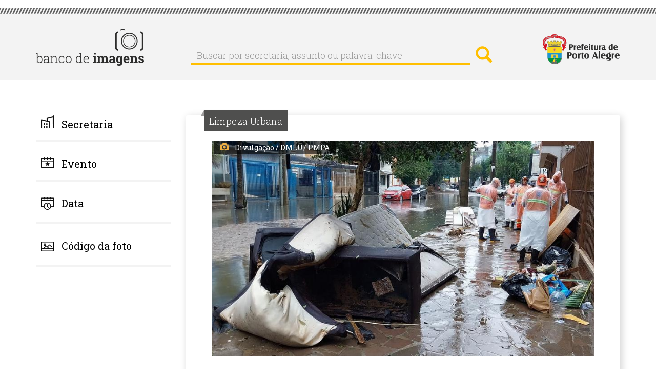

--- FILE ---
content_type: text/html; charset=UTF-8
request_url: https://bancodeimagens.portoalegre.rs.gov.br/imagem/135789
body_size: 6602
content:
<!DOCTYPE html>
<html  lang="pt-br" dir="ltr" prefix="content: http://purl.org/rss/1.0/modules/content/  dc: http://purl.org/dc/terms/  foaf: http://xmlns.com/foaf/0.1/  og: http://ogp.me/ns#  rdfs: http://www.w3.org/2000/01/rdf-schema#  schema: http://schema.org/  sioc: http://rdfs.org/sioc/ns#  sioct: http://rdfs.org/sioc/types#  skos: http://www.w3.org/2004/02/skos/core#  xsd: http://www.w3.org/2001/XMLSchema# ">
  <head>
    <meta http-equiv="X-UA-Compatible" content="IE=edge" />
    <link href="https://fonts.googleapis.com/css?family=Roboto+Slab:300,400|Roboto:300,400,700" rel="stylesheet">
    <meta charset="utf-8" />
<meta name="Generator" content="Drupal 8 (https://www.drupal.org)" />
<meta name="MobileOptimized" content="width" />
<meta name="HandheldFriendly" content="true" />
<meta name="viewport" content="width=device-width, initial-scale=1.0" />
<meta property="og:image" content="http://bancodeimagens.portoalegre.rs.gov.br/sites/default/files/2024/05/23/240523_DIVULGA%C3%87AO.jpg" />
<meta property="og:image:width" content="850" />
<meta property="og:image:height" content="567" />
<link rel="shortcut icon" href="/themes/banco/favicon.ico" type="image/vnd.microsoft.icon" />
<script>window.a2a_config=window.a2a_config||{};a2a_config.callbacks=a2a_config.callbacks||[];a2a_config.templates=a2a_config.templates||{};</script>

    <title>Imagem: 135789 | Banco de Imagens</title>
    <link rel="stylesheet" href="/modules/search_autocomplete/css/themes/basic-blue.css?sfx4gt" media="all" />
<link rel="stylesheet" href="/core/modules/system/css/components/align.module.css?sfx4gt" media="all" />
<link rel="stylesheet" href="/core/modules/system/css/components/fieldgroup.module.css?sfx4gt" media="all" />
<link rel="stylesheet" href="/core/modules/system/css/components/container-inline.module.css?sfx4gt" media="all" />
<link rel="stylesheet" href="/core/modules/system/css/components/clearfix.module.css?sfx4gt" media="all" />
<link rel="stylesheet" href="/core/modules/system/css/components/details.module.css?sfx4gt" media="all" />
<link rel="stylesheet" href="/core/modules/system/css/components/hidden.module.css?sfx4gt" media="all" />
<link rel="stylesheet" href="/core/modules/system/css/components/item-list.module.css?sfx4gt" media="all" />
<link rel="stylesheet" href="/core/modules/system/css/components/js.module.css?sfx4gt" media="all" />
<link rel="stylesheet" href="/core/modules/system/css/components/nowrap.module.css?sfx4gt" media="all" />
<link rel="stylesheet" href="/core/modules/system/css/components/position-container.module.css?sfx4gt" media="all" />
<link rel="stylesheet" href="/core/modules/system/css/components/progress.module.css?sfx4gt" media="all" />
<link rel="stylesheet" href="/core/modules/system/css/components/reset-appearance.module.css?sfx4gt" media="all" />
<link rel="stylesheet" href="/core/modules/system/css/components/resize.module.css?sfx4gt" media="all" />
<link rel="stylesheet" href="/core/modules/system/css/components/sticky-header.module.css?sfx4gt" media="all" />
<link rel="stylesheet" href="/core/modules/system/css/components/system-status-counter.css?sfx4gt" media="all" />
<link rel="stylesheet" href="/core/modules/system/css/components/system-status-report-counters.css?sfx4gt" media="all" />
<link rel="stylesheet" href="/core/modules/system/css/components/system-status-report-general-info.css?sfx4gt" media="all" />
<link rel="stylesheet" href="/core/modules/system/css/components/tablesort.module.css?sfx4gt" media="all" />
<link rel="stylesheet" href="/core/modules/system/css/components/tree-child.module.css?sfx4gt" media="all" />
<link rel="stylesheet" href="/core/modules/views/css/views.module.css?sfx4gt" media="all" />
<link rel="stylesheet" href="/core/assets/vendor/jquery.ui/themes/base/core.css?sfx4gt" media="all" />
<link rel="stylesheet" href="/core/assets/vendor/jquery.ui/themes/base/menu.css?sfx4gt" media="all" />
<link rel="stylesheet" href="/core/assets/vendor/jquery.ui/themes/base/autocomplete.css?sfx4gt" media="all" />
<link rel="stylesheet" href="/modules/addtoany/css/addtoany.css?sfx4gt" media="all" />
<link rel="stylesheet" href="/core/assets/vendor/jquery.ui/themes/base/theme.css?sfx4gt" media="all" />
<link rel="stylesheet" href="/themes/banco/css/style.css?sfx4gt" media="all" />

    
<!--[if lte IE 8]>
<script src="/sites/default/files/js/js_VtafjXmRvoUgAzqzYTA3Wrjkx9wcWhjP0G4ZnnqRamA.js"></script>
<![endif]-->



<link rel="stylesheet" href="/themes/banco/css/calendario.css">
<script src="/themes/banco/js/jquery-1.12.4.js"></script>
<script src="/themes/banco/js/jquery-ui.js"></script>
<script>
    var ms_ie = false;
    var ua = window.navigator.userAgent;
    var old_ie = ua.indexOf('MSIE ');
    var new_ie = ua.indexOf('Trident/');

    if ((old_ie > -1) || (new_ie > -1)) {
        ms_ie = true;
    }
    if (ms_ie) {

      $( function() {
      $("#edit-field-data-de-publicacao-value-min").datepicker({dateFormat:"yy-mm-dd"});
      $("#edit-field-data-de-publicacao-value-max").datepicker({dateFormat:"yy-mm-dd"});
      } );
    }
  </script>



  </head>
  <body class="path-imagem has-glyphicons">
    <a href="#main-content" class="visually-hidden focusable skip-link">
      Pular para o conteúdo principal
    </a>
    
    
      <div class="cabecalho">
        <div class="detalhe_cabecalho"></div>
        <div class="alinha_cabecalho container">
          <a href="https://bancodeimagens.portoalegre.rs.gov.br" title="Banco de Imagens"><img class="banco_logo pull-left" alt="Banco de Imagens" src="/themes/banco/images/logo.png" /></a>
          <div class="busca_cabecalho pull-left">  <div class="region region-cabecalho">
    <div class="search-block-form block block-search block-search-form-block" data-drupal-selector="search-block-form" id="block-banco-search" role="search">
  
      <h2 class="visually-hidden">Buscar</h2>
    
      <form action="/search/node" method="get" id="search-block-form" accept-charset="UTF-8">
  <div class="form-item js-form-item form-type-search js-form-type-search form-item-keys js-form-item-keys form-no-label form-group">
      <label for="edit-keys" class="control-label sr-only">Buscar por secretaria, assunto ou palavra-chave</label>
  
  
  <div class="input-group"><input title="Digite os termos que você deseja procurar." data-drupal-selector="edit-keys" class="form-autocomplete form-search form-control" data-key="search_block" placeholder="Buscar por secretaria, assunto ou palavra-chave" type="search" id="edit-keys" name="keys" value="" size="15" maxlength="128" data-toggle="tooltip" /><span class="input-group-btn"><button type="submit" value="Buscar por secretaria, assunto ou palavra-chave" class="button js-form-submit form-submit btn-primary btn icon-only" name=""><span class="sr-only">Buscar por secretaria, assunto ou palavra-chave</span><span class="icon glyphicon glyphicon-search" aria-hidden="true"></span></button></span></div>

  
  
  </div>
<div class="form-actions form-group js-form-wrapper form-wrapper" data-drupal-selector="edit-actions" id="edit-actions"></div>

</form>

  </div>

  </div>
</div>
          <a href="http://prefeitura.poa.br/" title="Prefeitura de Porto Alegre" target="_blank"><div class="logo-pmpa-wrap"><img class="pmpa_logo pull-right" alt="Prefeitura de Porto Alegre" src="/themes/banco/images/pmpa.png" /></div></a>
        </div>
      </div>


  <div role="main" class="main-container container js-quickedit-main-content">
    <div class="row">

            
                              <aside class="col-sm-3" role="complementary">
              <div class="region region-sidebar-first">
    <section id="block-banco-secretaria" class="block block-system block-system-menu-blocksecretaria clearfix">
  
      <a aria-controls="collapseExample" aria-expanded="false" class="collapsed" data-toggle="collapse" href="#menu_secretaria"> <h2 class="block-title">Secretaria</h2> </a>
    

      

        	      <ul class="menu nav collapse"  class="menu nav collapse" id="menu_secretaria">
                            <li class="expanded dropdown">
        <a href="/index.php/secretaria/3510" data-drupal-link-system-path="secretaria/3510">Administração e Patrimônio</a>
                  </li>
                        <li class="expanded dropdown">
        <a href="/index.php/secretaria/5362" data-drupal-link-system-path="secretaria/5362">Copa do Mundo Feminina</a>
                  </li>
                        <li class="expanded dropdown">
        <a href="/index.php/secretaria/7" data-drupal-link-system-path="secretaria/7">Cultura</a>
                  </li>
                        <li class="expanded dropdown">
        <a href="/index.php/secretaria/5335" data-drupal-link-system-path="secretaria/5335">Defesa Civil</a>
                  </li>
                        <li class="expanded dropdown">
        <a href="/index.php/secretaria/3513" data-drupal-link-system-path="secretaria/3513">Demhab</a>
                  </li>
                        <li class="expanded dropdown">
        <a href="/index.php/secretaria/5" data-drupal-link-system-path="secretaria/5">Desenvolvimento Econômico, Turismo e Eventos</a>
                  </li>
                        <li class="expanded dropdown">
        <a href="/index.php/secretaria/5338" data-drupal-link-system-path="secretaria/5338">Dmae</a>
                  </li>
                        <li class="expanded dropdown">
        <a href="/index.php/secretaria/5339" data-drupal-link-system-path="secretaria/5339">DMLU</a>
                  </li>
                        <li class="expanded dropdown">
        <a href="/index.php/secretaria/1" data-drupal-link-system-path="secretaria/1">Educação</a>
                  </li>
                        <li class="expanded dropdown">
        <a href="/index.php/secretaria/5340" data-drupal-link-system-path="secretaria/5340">EPTC</a>
                  </li>
                        <li class="expanded dropdown">
        <a href="/index.php/secretaria/3512" data-drupal-link-system-path="secretaria/3512">Esporte e Lazer</a>
                  </li>
                        <li class="expanded dropdown">
        <a href="/index.php/secretaria/11" data-drupal-link-system-path="secretaria/11">Fazenda</a>
                  </li>
                        <li class="expanded dropdown">
        <a href="/index.php/secretaria/5341" data-drupal-link-system-path="secretaria/5341">Gabinete da Causa Animal</a>
                  </li>
                        <li class="expanded dropdown">
        <a href="/index.php/secretaria/5332" data-drupal-link-system-path="secretaria/5332">Gabinete da Primeira-Dama</a>
                  </li>
                        <li class="expanded dropdown">
        <a href="/index.php/secretaria/33" data-drupal-link-system-path="secretaria/33">Gabinete da Vice-Prefeita</a>
                  </li>
                        <li class="expanded dropdown">
        <a href="/index.php/secretaria/5342" data-drupal-link-system-path="secretaria/5342">Gabinete de Comunicação Social</a>
                  </li>
                        <li class="expanded dropdown">
        <a href="/index.php/secretaria/5343" data-drupal-link-system-path="secretaria/5343">Gabinete de Inovação</a>
                  </li>
                        <li class="expanded dropdown">
        <a href="/index.php/secretaria/31" data-drupal-link-system-path="secretaria/31">Gabinete do Prefeito</a>
                  </li>
                        <li class="expanded dropdown">
        <a href="/index.php/secretaria/5331" data-drupal-link-system-path="secretaria/5331">Geral de Governo</a>
                  </li>
                        <li class="expanded dropdown">
        <a href="/index.php/secretaria/3484" data-drupal-link-system-path="secretaria/3484">Governança Cidadã e Desenvolvimento Rural</a>
                  </li>
                        <li class="expanded dropdown">
        <a href="/index.php/secretaria/4" data-drupal-link-system-path="secretaria/4">Inclusão e Desenvolvimento Humano</a>
                  </li>
                        <li class="expanded dropdown">
        <a href="/index.php/secretaria/6" data-drupal-link-system-path="secretaria/6">Meio Ambiente, Urbanismo e Sustentabilidade</a>
                  </li>
                        <li class="expanded dropdown">
        <a href="/index.php/secretaria/9" data-drupal-link-system-path="secretaria/9">Mobilidade Urbana</a>
                  </li>
                        <li class="expanded dropdown">
        <a href="/index.php/secretaria/3511" data-drupal-link-system-path="secretaria/3511">Obras e Infraestrutura</a>
                  </li>
                        <li class="expanded dropdown">
        <a href="/index.php/secretaria/12" data-drupal-link-system-path="secretaria/12">Parcerias</a>
                  </li>
                        <li class="expanded dropdown">
        <a href="/index.php/secretaria/5459" data-drupal-link-system-path="secretaria/5459">Parcerias do Saneamento</a>
                  </li>
                        <li class="expanded dropdown">
        <a href="/index.php/secretaria/5344" data-drupal-link-system-path="secretaria/5344">Previmpa</a>
                  </li>
                        <li class="expanded dropdown">
        <a href="/index.php/secretaria/5345" data-drupal-link-system-path="secretaria/5345">Procempa</a>
                  </li>
                        <li class="expanded dropdown">
        <a href="/index.php/secretaria/5346" data-drupal-link-system-path="secretaria/5346">Procon</a>
                  </li>
                        <li class="expanded dropdown">
        <a href="/index.php/secretaria/10" data-drupal-link-system-path="secretaria/10">Planejamento e Gestão</a>
                  </li>
                        <li class="expanded dropdown">
        <a href="/index.php/secretaria/14" data-drupal-link-system-path="secretaria/14">Procuradoria Geral</a>
                  </li>
                        <li class="expanded dropdown">
        <a href="/index.php/secretaria/2" data-drupal-link-system-path="secretaria/2">Saúde</a>
                  </li>
                        <li class="expanded dropdown">
        <a href="/index.php/secretaria/3" data-drupal-link-system-path="secretaria/3">Segurança</a>
                  </li>
                        <li class="expanded dropdown">
        <a href="/index.php/secretaria/8" data-drupal-link-system-path="secretaria/8">Serviços Urbanos</a>
                  </li>
                        <li class="expanded dropdown">
        <a href="/index.php/secretaria/13" data-drupal-link-system-path="secretaria/13">Transparência e Controladoria</a>
                  </li>
        </ul>
  


  </section>

<section id="block-evento" class="block block-system block-system-menu-blockevento clearfix">
  
      <a aria-controls="collapseExample" aria-expanded="false" class="collapsed" data-toggle="collapse" href="#menu_evento"> <h2 class="block-title">Evento</h2> </a>
    

      

              <ul class="menu nav collapse"  class="menu nav collapse" id="menu_evento">
                            <li class="expanded dropdown">
        <a href="/index.php/evento/22" data-drupal-link-system-path="evento/22">Acampamento Farroupilha</a>
                  </li>
                        <li class="expanded dropdown">
        <a href="/index.php/evento/669" data-drupal-link-system-path="evento/669">Bienal do Mercosul</a>
                  </li>
                        <li class="expanded dropdown">
        <a href="/index.php/evento/23" data-drupal-link-system-path="evento/23">Carnaval Porto Alegre</a>
                  </li>
                        <li class="expanded dropdown">
        <a href="/index.php/evento/3214" data-drupal-link-system-path="evento/3214">Coronavírus</a>
                  </li>
                        <li class="expanded dropdown">
        <a href="/index.php/evento/20" data-drupal-link-system-path="evento/20">Feira do Livro</a>
                  </li>
                        <li class="expanded dropdown">
        <a href="/index.php/evento/639" data-drupal-link-system-path="evento/639">Feira do Peixe</a>
                  </li>
                        <li class="expanded dropdown">
        <a href="/index.php/evento/591" data-drupal-link-system-path="evento/591">Festa da Uva e da Ameixa</a>
                  </li>
                        <li class="expanded dropdown">
        <a href="/index.php/evento/589" data-drupal-link-system-path="evento/589">Festa de Nossa Senhora dos Navegantes</a>
                  </li>
                        <li class="expanded dropdown">
        <a href="/index.php/evento/24" data-drupal-link-system-path="evento/24">Orçamento Participativo</a>
                  </li>
                        <li class="expanded dropdown">
        <a href="/index.php/evento/683" data-drupal-link-system-path="evento/683">Paixão de Cristo - Via Sacra</a>
                  </li>
                        <li class="expanded dropdown">
        <a href="/index.php/evento/18" data-drupal-link-system-path="evento/18">Porto Alegre em Cena</a>
                  </li>
                        <li class="expanded dropdown">
        <a href="/index.php/evento/590" data-drupal-link-system-path="evento/590">Prefeitura nos Bairros</a>
                  </li>
                        <li class="expanded dropdown">
        <a href="/index.php/evento/3653" data-drupal-link-system-path="evento/3653">Retratos Oficiais</a>
                  </li>
                        <li class="expanded dropdown">
        <a href="/index.php/evento/19" data-drupal-link-system-path="evento/19">Semana de Porto Alegre</a>
                  </li>
                        <li class="expanded dropdown">
        <a href="/index.php/evento/3215" data-drupal-link-system-path="evento/3215">Turismo</a>
                  </li>
        </ul>
  


  </section>

<section id="block-data" class="block block-block-content block-block-contentb6d6393b-fa43-41d7-a24a-f75bae50b276 clearfix">
  
      <a aria-controls="collapseExample" aria-expanded="false" class="collapsed" data-toggle="collapse" href="#menu_data"> <h2 class="block-title">Data</h2> </a>
    

      
            <div class="field field--name-body field--type-text-with-summary field--label-hidden field--item"><!--
<div class="collapse" id="menu_data">
<form accept-charset="UTF-8" action="/data" data-drupal-form-fields="edit-field-data-de-publicacao-value-min,edit-field-data-de-publicacao-value-max,edit-submit-data" method="get">
<p>Data inicial: <input class="form-date form-control" data-drupal-date-format="Y-m-d" data-drupal-selector="edit-field-data-de-publicacao-value-min" id="edit-field-data-de-publicacao-value-min" name="field_data_de_publicacao_value[min]" now="" size="30" type="date" value="" /></p>

<p>Data final: <input class="form-date form-control" data-drupal-date-format="Y-m-d" id="edit-field-data-de-publicacao-value-max" name="field_data_de_publicacao_value[max]" now="" size="30" type="date" value="{{ 'now'|date('Y-m-d') }}" /></p>
<button class="button js-form-submit form-submit btn-default btn" data-drupal-selector="edit-submit-data" id="edit-submit-data" name="" type="submit" value="buscar">buscar</button>&nbsp;</form>
</div>
--></div>
      

<div class="collapse" id="menu_data">
<form accept-charset="UTF-8" action="/data" data-drupal-form-fields="edit-field-data-de-publicacao-value-min,edit-field-data-de-publicacao-value-max,edit-submit-data" method="get">
<p>Data inicial: <input class="form-date form-control" data-drupal-date-format="Y-m-d" data-drupal-selector="edit-field-data-de-publicacao-value-min" id="edit-field-data-de-publicacao-value-min" name="field_data_de_publicacao_value[min]" size="30" type="date" value="2026-01-16" /></p>

<p>Data final: <input class="form-date form-control" data-drupal-date-format="Y-m-d" id="edit-field-data-de-publicacao-value-max" name="field_data_de_publicacao_value[max]" size="30" type="date" value="2026-01-16" /></p>
<button class="button js-form-submit form-submit btn-default btn" data-drupal-selector="edit-submit-data" id="edit-submit-data" name="" type="submit" value="buscar">buscar</button>&nbsp;</form>
</div>

  </section>

<section id="block-codigodafoto" class="block block-block-content block-block-content06df10e8-8478-4c11-88d5-66ec876d1550 clearfix">
  
      <a aria-controls="collapseExample" aria-expanded="false" class="collapsed" data-toggle="collapse" href="#menu_codigo"> <h2 class="block-title">Código da foto</h2> </a>
    

      
            <div class="field field--name-body field--type-text-with-summary field--label-hidden field--item"><!-- teste -->
</div>
      

<div class="collapse TESTE-CODIGO" id="menu_codigo">


<form action="/search/imagem" method="get" id="views-exposed-form-imagem-do-dia-page-9" accept-charset="UTF-8" data-drupal-form-fields="edit-imagem,edit-submit-imagem-do-dia">
  <div class="form--inline form-inline clearfix" style="margin-top: 20px;">
  <div class="form-item js-form-item form-type-textfield js-form-type-textfield form-item-imagem js-form-item-imagem form-group">
     <!-- <label for="edit-imagem" class="control-label">Código da imagem:</label> -->
  
  
  <input style="width: 100%;" data-drupal-selector="edit-imagem" class="form-text form-control" type="text" id="edit-imagem" name="imagem" value="" size="30" maxlength="128">

  
  </div>
<div data-drupal-selector="edit-actions" class="form-actions form-group js-form-wrapper form-wrapper" id="edit-actions"><button style="margin-top: 10px;" data-drupal-selector="edit-submit-imagem-do-dia" class="button js-form-submit form-submit btn-default btn" type="submit" id="edit-submit-imagem-do-dia" value="buscar" name="">buscar</button></div>

</div>

</form>


</div>

  </section>

<section class="views-exposed-form block block-views block-views-exposed-filter-blockimagem-do-dia-page-9 clearfix" data-drupal-selector="views-exposed-form-imagem-do-dia-page-9" id="block-formularioexpostoimagem-do-diapage-9">
  
    

      <form action="/search/imagem" method="get" id="views-exposed-form-imagem-do-dia-page-9" accept-charset="UTF-8">
  <div class="form--inline form-inline TESTE_VIEW clearfix">
  <div class="form-item js-form-item form-type-textfield js-form-type-textfield form-item-imagem js-form-item-imagem form-group">
      <label for="edit-imagem" class="control-label">Código da imagem:</label>
  
  
  <input data-drupal-selector="edit-imagem" class="form-text form-control" type="text" id="edit-imagem" name="imagem" value="" size="30" maxlength="128" />

  
  
  </div>
<div data-drupal-selector="edit-actions" class="form-actions form-group js-form-wrapper form-wrapper" id="edit-actions"><button data-drupal-selector="edit-submit-imagem-do-dia" class="button js-form-submit form-submit btn-default btn" type="submit" id="edit-submit-imagem-do-dia" value="Aplicar" name="">Aplicar</button></div>

</div>

</form>

  </section>


  </div>

          </aside>
              
                  <section class="col-sm-9">

                
                
                
                                      
                  
                          <a id="main-content"></a>
            <div class="region region-content">
    <div class="views-element-container form-group"><div class="view view-imagem-interna view-id-imagem_interna view-display-id-page_1 js-view-dom-id-92feccc4c506d194967d3230459e80f33cdb58dd8cba80995216dccb2b89b2a8">
  
    
      
      <div class="view-content">
          <div class="views-row">
    <div class="views-field views-field-field-cartola"><div class="field-content">Limpeza Urbana </div></div><div class="views-field views-field-field-image"><div class="field-content">  <a href="http://bancodeimagens.portoalegre.rs.gov.br/sites/default/files/2024/05/23/240523_DIVULGA%C3%87AO.jpg"><img src="/sites/default/files/styles/img_m/public/2024/05/23/240523_DIVULGA%C3%87AO.jpg" width="850" height="478" alt="" typeof="foaf:Image" class="img-responsive" />

</a>
</div></div><div class="views-field views-field-field-fotografo"><div class="field-content"> Divulgação / DMLU/ PMPA</div></div><div class="views-field views-field-nothing-1"><span class="views-label views-label-nothing-1">Código: </span><span class="field-content">135789</span></div><div class="views-field views-field-field-legenda"><div class="field-content">Porto Alegre, RS, Brasil 23/05/2024:DMLU continua força-tarefa para limpeza pós-enchente mesmo com chuva. Na foto equipe na rua Baronesa do Gravataí, Cidade Baixa. Foto: Divulgação / DMLU/ PMPA</div></div><div class="views-field views-field-field-data-de-publicacao"><div class="field-content"><time datetime="2024-05-23T12:00:00Z">23/05/2024 - 09:00</time>
</div></div><div class="views-field views-field-field-tags"><div class="field-content"><a href="/taxonomy/term/4083" hreflang="pt-br">Departamento Municipal de Limpeza Urbana (DMLU)</a>, <a href="/taxonomy/term/5086" hreflang="pt-br">Enchente Porto Alegre Maio de 2024</a>, <a href="/taxonomy/term/1778" hreflang="pt-br">Bairro Cidade Baixa</a>, <a href="/taxonomy/term/721" hreflang="pt-br">Chuva</a>, <a href="/taxonomy/term/2537" hreflang="pt-br">Baronesa do Gravataí</a>, <a href="/taxonomy/term/43" hreflang="pt-br">Serviços Urbanos</a></div></div><div class="views-field views-field-nothing"><span class="field-content"><div class="barra_download">
<p class="titulo">download</p>
<p class="tamanhos_download">
<a href="/sites/default/files/styles/img_p/public/2024/05/23/240523_DIVULGA%C3%87AO.jpg" download> <b>P</b> 220 x 146 px </a><img src="/themes/banco/images/divisor_tamanhos.png" />
<a href="/sites/default/files/styles/img_m/public/2024/05/23/240523_DIVULGA%C3%87AO.jpg" download> <b>M</b> 850 px </a><img src="/themes/banco/images/divisor_tamanhos.png" />
<a href="/sites/default/files/2024/05/23/240523_DIVULGA%C3%87AO.jpg" download> <b>G</b> 2048 px </a>
</p>
</div></span></div><div class="views-field views-field-nothing-2"><span class="field-content"><img class="informacoes_credito_fotos" src="/themes/banco/images/info_fotos.png" />
<div class="texto_info">O uso das fotos produzidas pela Agência Porto Alegre é livre.
De acordo com a legislação em vigor, <b>é obrigatório registrar o crédito.</b><br />
ex.: Nome do Fotógrafo / PMPA
</div></span></div><div class="views-field views-field-addtoany-share"><span class="field-content"><span class="a2a_kit a2a_kit_size_32 addtoany_list" data-a2a-url="http://bancodeimagens.portoalegre.rs.gov.br/imagem/135789" data-a2a-title="Porto Alegre, RS, Brasil 23/05/2024:DMLU continua força-tarefa para limpeza pós-enchente mesmo com chuva. Na foto equipe na rua Baronesa do Gravataí, Cidade Baixa. Foto: Divulgação / DMLU/ PMPA"><a class="a2a_dd addtoany_share_save" href="https://www.addtoany.com/share#url=http%3A%2F%2Fbancodeimagens.portoalegre.rs.gov.br%2Fimagem%2F135789&amp;title=Porto%20Alegre%2C%20RS%2C%20Brasil%2023%2F05%2F2024%3ADMLU%20continua%20for%C3%A7a-tarefa%20para%20limpeza%20p%C3%B3s-enchente%20mesmo%20com%20chuva.%20Na%20foto%20equipe%20na%20rua%20Baronesa%20do%20Gravata%C3%AD%2C%20Cidade%20Baixa.%20Foto%3A%20Divulga%C3%A7%C3%A3o%20%2F%20DMLU%2F%20PMPA"></a><a class="a2a_button_facebook"></a><a class="a2a_button_twitter"></a><a class="a2a_button_google_plus"></a></span>
</span></div>
  </div>

    </div>
  
            <div class="view-footer">
      
    </div>
    </div>
</div>

  </div>

              </section>

                </div>
  </div>
<div class="fundo_rodape">
      <footer class="footer container" role="contentinfo">
        <div class="region region-footer">
    <section id="block-rodape" class="block block-block-content block-block-contentffbe4f9b-29e8-435f-b49d-d45ed7ebbb3c clearfix">
  
    

      
            <div class="field field--name-body field--type-text-with-summary field--label-hidden field--item"><p><a href="" http:="" portal_pmpa_novo="" www2.portoalegre.rs.gov.br=""><img alt="Prefeitura de Porto Alegre" class="pmpa_rodape pull-left" src="/themes/banco/images/pmpa_rodape.png" /></a> <a href="https://www.procempa.com.br/"><img alt="Desenvolvimento Procempa" class="proc_rodape pull-right" src="https://www.procempa.com.br/img/desenvolvimento_procempa_br.png" /></a></p>
</div>
      
  </section>


  </div>

    </footer>
  </div>
    
    <script type="application/json" data-drupal-selector="drupal-settings-json">{"path":{"baseUrl":"\/","scriptPath":null,"pathPrefix":"","currentPath":"imagem\/135789","currentPathIsAdmin":false,"isFront":false,"currentLanguage":"pt-br"},"pluralDelimiter":"\u0003","ajaxPageState":{"libraries":"addtoany\/addtoany,banco\/bootstrap-scripts,banco\/global-styling,bootstrap\/popover,bootstrap\/tooltip,core\/drupal.autocomplete,core\/html5shiv,search_autocomplete\/theme.basic-blue.css,system\/base,views\/views.module","theme":"banco","theme_token":null},"ajaxTrustedUrl":{"\/search\/imagem":true,"\/search\/node":true},"bootstrap":{"forms_has_error_value_toggle":1,"modal_animation":1,"modal_backdrop":"true","modal_keyboard":1,"modal_show":1,"modal_size":"","popover_enabled":1,"popover_animation":1,"popover_container":"body","popover_content":"","popover_delay":"0","popover_html":0,"popover_placement":"right","popover_selector":"","popover_title":"","popover_trigger":"click","popover_trigger_autoclose":1,"tooltip_enabled":1,"tooltip_animation":1,"tooltip_container":"body","tooltip_delay":"0","tooltip_html":0,"tooltip_placement":"auto left","tooltip_selector":"","tooltip_trigger":"hover"},"search_autocomplete":{"search_block":{"source":"http:\/\/bancodeimagens.portoalegre.rs.gov.br\/callback\/nodes","selector":"","minChars":2,"maxSuggestions":10,"autoSubmit":true,"autoRedirect":true,"theme":"basic-blue","filters":["title"],"noResult":{"group":{"group_id":"no_results"},"label":"Nenhum resultado para [search-phrase]. Clique para customizar sua pesquisa","value":"[search-phrase]"},"moreResults":{"group":{"group_id":"more_results"},"label":"Visualizar todos os resultados para [search-phrase].","value":"[search-phrase]"}}},"user":{"uid":0,"permissionsHash":"25d2455b47548d25592a7586eba1b271d6dac45d9ec8e3dc9a628345c3507306"}}</script>
<script src="/sites/default/files/js/js_CFRDO3SXNHJ_l6D9Xb8Qc2oBOpoIOU_Yz6XeXV3FYD8.js"></script>
<script src="https://static.addtoany.com/menu/page.js" async></script>
<script src="/sites/default/files/js/js_JHVH_DyP7n7OatzgXtezgp1EcTeC5l5CBJ66KWZkgkw.js"></script>

  </body>
</html>


--- FILE ---
content_type: text/css
request_url: https://bancodeimagens.portoalegre.rs.gov.br/core/modules/system/css/components/progress.module.css?sfx4gt
body_size: 424
content:
/**
 * @file
 * Progress behavior.
 *
 * @see progress.js
 */

.progress {
  position: relative;
}
.progress__track {
  background-color: #fff;
  border: 1px solid;
  margin-top: 5px;
  max-width: 100%;
  min-width: 100px;
  height: 16px;
}
.progress__bar {
  background-color: #000;
  height: 16px;
  width: 3%;
  min-width: 3%;
  max-width: 100%;
}
.progress__description,
.progress__percentage {
  color: #555;
  overflow: hidden;
  font-size: .875em;
  margin-top: 0.2em;
}
.progress__description {
  float: left; /* LTR */
}
[dir="rtl"] .progress__description {
  float: right;
}
.progress__percentage {
  float: right; /* LTR */
}
[dir="rtl"] .progress__percentage {
  float: left;
}
.progress--small .progress__track {
  height: 7px;
}
.progress--small .progress__bar {
  height: 7px;
  background-size: 20px 20px;
}
